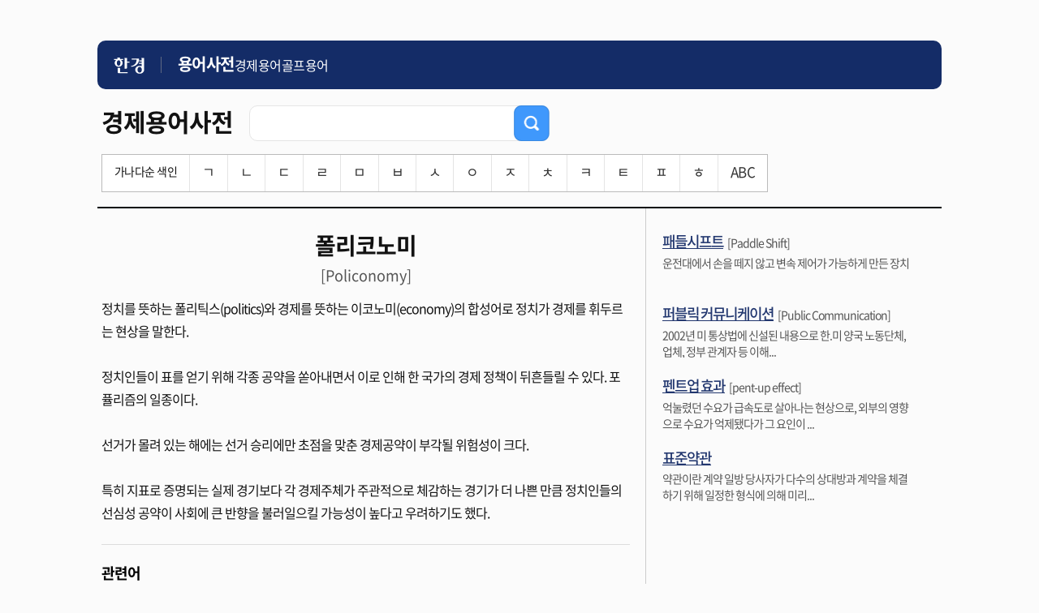

--- FILE ---
content_type: text/html; charset=UTF-8
request_url: https://dic.hankyung.com/economy/view/?seq=13243
body_size: 10555
content:
<!DOCTYPE html>
<html lang="ko">
<html>
<head>
<title>폴리코노미 | 한국경제</title>
<meta http-equiv="X-UA-Compatible" content="IE=edge" />
<meta http-equiv="Content-type" content="text/html; charset=utf-8" />
<meta http-equiv="Cache-Control" content="No-Cache" />
<meta http-equiv="Pragma" content="No-Cache" />
<meta name="viewport" content="width=device-width, initial-scale=1.0, maximum-scale=1.0, minimum-scale=1.0, user-scalable=no">

<meta name="description" content="지혜로운 사람들이 선택하는 지혜로운 신문, 월스트리트저널, WSJ, 모바일한경" />
<meta name="rating" content="general">
<!-- theme -->
<meta name="color-scheme" content="dark light">
<link rel="shortcut icon" href="https://www.hankyung.com/favicon.ico">

<link rel="preload" href="https://hkstatic.hankyung.com/resource/common/font/NotoSans/NotoSansKR-Regular.woff2" as="font" type="font/woff2" crossorigin>
<link rel="preload" href="https://hkstatic.hankyung.com/resource/common/font/NotoSans/NotoSansKR-Medium.woff2" as="font" type="font/woff2" crossorigin>
<link rel="preload" href="https://hkstatic.hankyung.com/resource/common/font/NotoSans/NotoSansKR-Bold.woff2" as="font" type="font/woff2" crossorigin>

<link rel="stylesheet" href="https://hkstatic.hankyung.com/resource/common/font/NotoSans/NotoSans.css">

<link rel="stylesheet" href="https://hkstatic.hankyung.com/plugin/jquery-ui/jquery-ui.min.css">

<link rel="stylesheet" type="text/css" href="https://hkstatic.hankyung.com/css/dic/common.202108.css?v=202511071034" />

<script type="text/javascript" src="https://hkstatic.hankyung.com/js/ga/googleTagManager.js?v=202511071034" async="true" charset="utf-8"></script>
<script src="https://hkstatic.hankyung.com/plugin/jquery-1.12.4.min.js"></script>
<script src="https://hkstatic.hankyung.com/plugin/jquery.cookie.js"></script>
<script src="https://hkstatic.hankyung.com/plugin/jquery-ui/jquery-ui.min.js"></script>

<script src="/js/common.js?v=202511071034"></script>

<!--[if lt IE 9]>
	<script type="text/javascript" src="http://html5shiv.googlecode.com/svn/trunk/html5.js"></script>
	<link rel="stylesheet" type="text/css" href="/css/iecss.css" />
<![endif]-->
</head>
<body>
<a id="gotothetop"></a>
	<div id="wrap">
		<header class="hk-header--simplify">
			<div class="header__inner">
				<h1 class="logo__area">
					<a href="https://www.hankyung.com" class="logo--hk">
						<img src="https://static.hankyung.com/resource/common/img/logo/logo-hk-short-w.svg" alt="한국경제" class="img-logo">
					</a>
					<a href="https://dic.hankyung.com/" class="service__tit">
						<span class="txt">용어사전</span>
					</a>
				</h1>
				<div class="hk-header--simplify__gnb">
					<div class="inner__scroll">
						<ul class="section__gnb--simplify">
							<li><a href="//dic.hankyung.com/economy/list">경제용어</a></li>
							<li><a href="//dic.hankyung.com/golf/list">골프용어</a></li>
						</ul>
					</div>
				</div>
			</div>
		</header>

<article id="container">
	<!-- box_top -->
<div class="box_top mb0">
<div class="tit_wrap">
	<h2><span>경제용어사전</span></h2>
	<div class="sinp_cnt">
		<div class="inp_frm">
			<form id="searchForm" action="/economy/list/">
			<input type="text" title="경제용어사전 입력 창" id="economy" name="word" value="" class="ui-autocomplete-input" autocomplete="off">
			<button type="submit" id="searchBtn"><img src="/img/btn_search1_2.png" alt="검색"></button>
			</form>
		</div>
	</div>
</div>

<!-- 색인 검색 pc media query -->
<div class="word_index pc">
	<ul>
		<li class="tit">가나다순 색인</li>
		<li ><a href="/economy/list/?phoneme=ㄱ">ㄱ</a></li>
		<li ><a href="/economy/list/?phoneme=ㄴ">ㄴ</a></li>
		<li ><a href="/economy/list/?phoneme=ㄷ">ㄷ</a></li>
		<li ><a href="/economy/list/?phoneme=ㄹ">ㄹ</a></li>
		<li ><a href="/economy/list/?phoneme=ㅁ">ㅁ</a></li>
		<li ><a href="/economy/list/?phoneme=ㅂ">ㅂ</a></li>
		<li ><a href="/economy/list/?phoneme=ㅅ">ㅅ</a></li>
		<li ><a href="/economy/list/?phoneme=ㅇ">ㅇ</a></li>
		<li ><a href="/economy/list/?phoneme=ㅈ">ㅈ</a></li>
		<li ><a href="/economy/list/?phoneme=ㅊ">ㅊ</a></li>
		<li ><a href="/economy/list/?phoneme=ㅋ">ㅋ</a></li>
		<li ><a href="/economy/list/?phoneme=ㅌ">ㅌ</a></li>
		<li ><a href="/economy/list/?phoneme=ㅍ">ㅍ</a></li>
		<li ><a href="/economy/list/?phoneme=ㅎ">ㅎ</a></li>
		<li ><a href="/economy/list/?phoneme=ABC">ABC</a></li>
	</ul>
</div>
<!-- / 색인 검색 pc media query -->
<!-- 색인 검색 mobile media query 768px 이하 -->
<div class="word_index mobile">
	<button class="m_index_btn">가나다순 색인<span></span></button>
	<ul class="" style="display:none;">
		<li ><a href="/economy/list/?phoneme=ㄱ">ㄱ</a></li>
		<li ><a href="/economy/list/?phoneme=ㄴ">ㄴ</a></li>
		<li ><a href="/economy/list/?phoneme=ㄷ">ㄷ</a></li>
		<li ><a href="/economy/list/?phoneme=ㄹ">ㄹ</a></li>
		<li class="right "><a href="/economy/list/?phoneme=ㅁ">ㅁ</a></li>
		<li ><a href="/economy/list/?phoneme=ㅂ">ㅂ</a></li>
		<li ><a href="/economy/list/?phoneme=ㅅ">ㅅ</a></li>
		<li ><a href="/economy/list/?phoneme=ㅇ">ㅇ</a></li>
		<li ><a href="/economy/list/?phoneme=ㅈ">ㅈ</a></li>
		<li class="right "><a href="/economy/list/?phoneme=ㅊ">ㅊ</a></li>
		<li class="bottom "><a href="/economy/list/?phoneme=ㅋ">ㅋ</a></li>
		<li class="bottom "><a href="/economy/list/?phoneme=ㅌ">ㅌ</a></li>
		<li class="bottom "><a href="/economy/list/?phoneme=ㅍ">ㅍ</a></li>
		<li class="bottom "><a href="/economy/list/?phoneme=ㅎ">ㅎ</a></li>
		<li class="bottom right "><a href="/economy/list/?phoneme=ABC">ABC</a></li>
	</ul>
</div>
<!-- / 색인 검색 pc media query -->

</div>
	<!-- //box_top -->

	<!-- contents -->
	<div id="contents" class="contents divide">
		<div class="list_st01">
			<h3>폴리코노미</h3>
			<span>[Policonomy]</span>
			<p>정치를 뜻하는 폴리틱스(politics)와 경제를 뜻하는 이코노미(economy)의 합성어로 정치가 경제를 휘두르는 현상을 말한다.<br />
<br />
정치인들이 표를 얻기 위해 각종 공약을 쏟아내면서 이로 인해 한 국가의 경제 정책이 뒤흔들릴 수 있다. 포퓰리즘의 일종이다.<br />
<br />
선거가 몰려 있는 해에는 선거 승리에만 초점을 맞춘 경제공약이 부각될 위험성이 크다.<br />
<br />
특히 지표로 증명되는 실제 경기보다 각 경제주체가 주관적으로 체감하는 경기가 더 나쁜 만큼 정치인들의 선심성 공약이 사회에 큰 반향을 불러일으킬 가능성이 높다고 우려하기도 했다.</p>
		</div>

		<div class="list_st02">
			<h4>관련어</h4>
			<ul>
<li><strong>참조어</strong><a href="/economy/view/?seq=13244">뉴 뉴트럴</a></li>			</ul>
		</div>


	</div>
	<!-- //contents -->
	<!-- aside -->
	<div id="aside">
		<ul class="ad_list">
			<li>
				<strong><a href="/economy/view/?seq=9277">패들시프트</a></strong><span>[Paddle Shift]</span>				<p>운전대에서 손을 떼지 않고 변속 제어가 가능하게 만든 장치</p>
			</li>
			<li>
				<strong><a href="/economy/view/?seq=6325">퍼블릭 커뮤니케이션</a></strong><span>[Public Communication]</span>				<p>2002년 미 통상법에 신설된 내용으로 한.미 양국 노동단체, 업체, 정부 관계자 등 이해...</p>
			</li>
			<li>
				<strong><a href="/economy/view/?seq=15728">펜트업 효과</a></strong><span>[pent-up effect]</span>				<p>억눌렸던 수요가 급속도로 살아나는 현상으로, 외부의 영향으로 수요가 억제됐다가 그 요인이 ...</p>
			</li>
			<li>
				<strong><a href="/economy/view/?seq=2556">표준약관</a></strong>				<p>약관이란 계약 일방 당사자가 다수의 상대방과 계약을 체결하기 위해 일정한 형식에 의해 미리...</p>
			</li>
		</ul>
	</div>
	<!-- //aside -->

</article>

		<!-- footer -->
		<footer class="footer--simplify">
    <div class="footer__inner">
        <p class="footer-copyright">© 한경닷컴 <span class="txt-en">Corp.</span></p>
    </div>
</footer>

		<div class="btn-top-wrap">
			<div class="btn-position">
				<a href="#" class="btn-prevpage" style="display:none;"><span class="blind">이전 페이지로 이동</span></a>
				<a href="#wrap" class="btn-top"><span class="blind">상단 바로가기</span></a>
			</div>
		</div>

		<script>
		// 이전 페이지 스크롤 이동
		$(document).ready(function(){
			$('.btn-top').on("click", function(e){
				e.preventDefault();
				$('html, body').animate( { scrollTop : 0 }, 300 );
				return false;
			});
			
			if($(window).outerWidth() < 1080 && history.length > 0){
				$('.btn-prevpage').show();

				// 이전 페이지 이동
				$('.btn-prevpage').on("click", function(e){
					e.preventDefault();
					history.back();
				});

				// 2024.07.30 불필요한 스크립트 삭제
				/* 
				var lastScrollTop = 0;

				$(window).on("scroll", function(){
					scrollTop = $(window).scrollTop();

					if($(document).outerHeight() <= scrollTop + $(window).outerHeight()){
						$('.btn-top').show()
						$('.btn-prevpage').show();
					}else if(scrollTop == 0 || lastScrollTop > scrollTop){
						$('.btn-top').show();
						$('.btn-prevpage').show();
					}else{
						$('.btn-top').hide();
						$('.btn-prevpage').hide();
					}

					lastScrollTop = scrollTop;
				});
				*/
			}
		});
		</script>
		<!-- //footer -->
	</div>
</body>
<script type="text/javascript">
$(document).ready(function(){
	// selectbox 컨드롤
	$('[hk-selectbox]').each(function(){
		$(this).on('click',$(this).find('[hk-selectbox-btn]'),function(){
			$(this).find('[hk-selectbox-box]').slideToggle(200);
		});
		$('#header').on('mouseleave',function(event){
			$(this).find('[hk-selectbox-box]').slideUp(200);
		});
	});

	// 통합검색 selectbox 선택시 처리
	$('[hk-search]').each(function(){
		var searchObj = this;
		$(searchObj).find('[hk-search-option]').on('click',function(){
			$(searchObj).find('[hk-search-form]').attr('action',$(this).attr('hk-search-option'));
			$(searchObj).find('[hk-search-title]').text($(this).text());
			$(searchObj).find('[hk-search-input]').attr('name',$(this).attr('hk-search-input-name'));
		});
	});
});
</script>

</html>